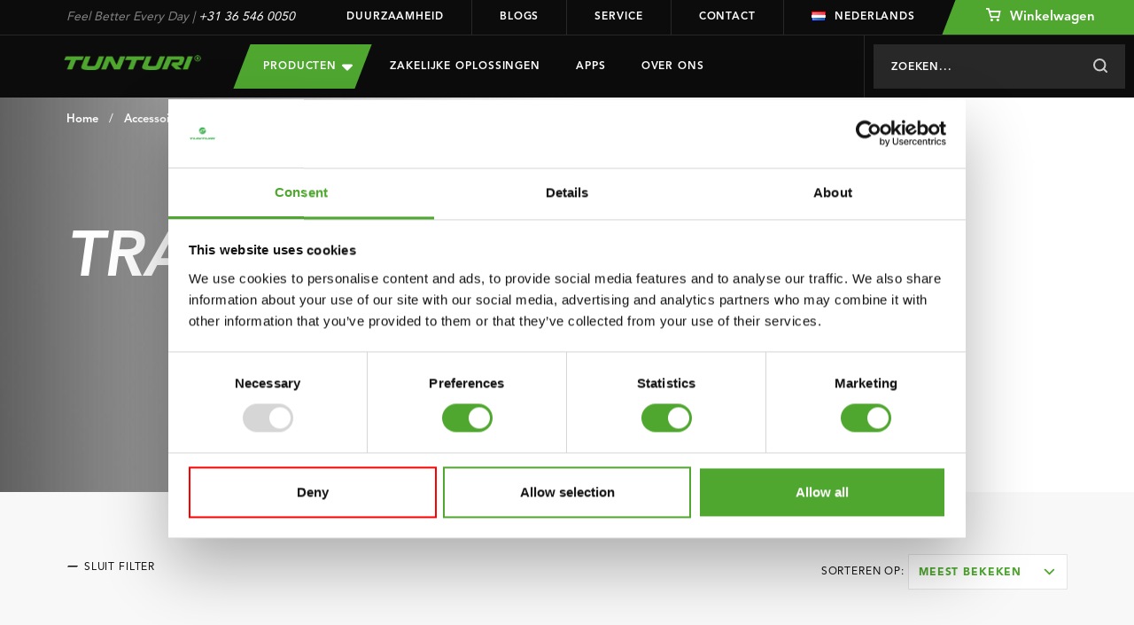

--- FILE ---
content_type: text/html;charset=utf-8
request_url: https://www.tunturi.com/nl/accessoires/minibikes-aerobic-trainers/trampolines/
body_size: 13680
content:
<!DOCTYPE html>






<html lang="nl">
	  <head>
    <meta charset="utf-8"/>
<!-- [START] 'blocks/head.rain' -->
<!--

  (c) 2008-2026 Lightspeed Netherlands B.V.
  http://www.lightspeedhq.com
  Generated: 15-01-2026 @ 06:27:49

-->
<link rel="canonical" href="https://www.tunturi.com/nl/accessoires/minibikes-aerobic-trainers/trampolines/"/>
<link rel="alternate" href="https://www.tunturi.com/nl/index.rss" type="application/rss+xml" title="Nieuwe producten"/>
<meta name="robots" content="noodp,noydir"/>
<meta name="google-site-verification" content="zfwRWUEF_pJbtkinhPnkd6_h1pMTUdep-mSiwp1zSMw"/>
<meta property="og:url" content="https://www.tunturi.com/nl/accessoires/minibikes-aerobic-trainers/trampolines/?source=facebook"/>
<meta property="og:site_name" content="Tunturi Fitness"/>
<meta property="og:title" content="Trampolines"/>
<meta property="og:description" content="✔Ruim assortiment aan fitnessapparaten en fitness artikelen ✔Thuisgebruik ✔Commercieel gebruik ✔Cardio apparaten ✔Krachtapparaten ✔Fitness accessoir"/>
<script>
(function() {
    var linkPng = document.createElement('link');
    linkPng.rel = 'icon';
    linkPng.type = 'image/png';
    linkPng.href = 'https://cdn.webshopapp.com/shops/281654/themes/162184/assets/favicon-96x96.png';
    document.head.appendChild(linkPng);

    var linkSvg = document.createElement('link');
    linkSvg.rel = 'icon';
    linkSvg.type = 'image/svg+xml';
    linkSvg.href = 'https://cdn.webshopapp.com/shops/281654/themes/162184/assets/favicon.svg';
    document.head.appendChild(linkSvg);

    var linkApple = document.createElement('link');
    linkApple.rel = 'apple-touch-icon';
    linkApple.sizes = '180x180';
    linkApple.href = 'https://cdn.webshopapp.com/shops/281654/themes/162184/assets/apple-touch-icon.png';
    document.head.appendChild(linkApple);
})();
</script>
<!--[if lt IE 9]>
<script src="https://cdn.webshopapp.com/assets/html5shiv.js?2025-02-20"></script>
<![endif]-->
<!-- [END] 'blocks/head.rain' -->
    <!-- Hotjar Tracking Code for https://www.tunturi.com/nl/ -->
<script>
    (function(h,o,t,j,a,r){
        h.hj=h.hj||function(){(h.hj.q=h.hj.q||[]).push(arguments)};
        h._hjSettings={hjid:1976071,hjsv:6};
        a=o.getElementsByTagName('head')[0];
        r=o.createElement('script');r.async=1;
        r.src=t+h._hjSettings.hjid+j+h._hjSettings.hjsv;
        a.appendChild(r);
    })(window,document,'https://static.hotjar.com/c/hotjar-','.js?sv=');
</script>
    <script type="application/ld+json">
 { 
 "@context": "http://schema.org",
 "@type": "Organization",
 "name": "Tunturi Fitness",
 "url": "https://www.tunturi.com/",
 "logo": "https://cdn.webshopapp.com/shops/281654/themes/162184/v/2771766/assets/logo.png?20260107130621",
  "sameAs": [
 "https://www.facebook.com/TunturiFitness",
 "https://twitter.com/Tunturi_Fitness",
 "https://www.instagram.com/tunturi_fitness/",
 "https://www.youtube.com/channel/UCLeRnHHmz5oStEBcV0bn3vw"
]}
</script>
<script type="application/ld+json">
{
  "@context": "http://schema.org",
  "@type": "BreadcrumbList",
  "itemListElement": [
    {
    "@type": "ListItem",
    "position": 1,
    "item": {
      "@id": "https://www.tunturi.com/nl/accessoires/",
      "name": "Accessoires",
      "image": ""
   	}
  },  {
    "@type": "ListItem",
    "position": 2,
    "item": {
      "@id": "https://www.tunturi.com/nl/accessoires/minibikes-aerobic-trainers/",
      "name": "Minibikes/aerobic trainers",
      "image": ""
   	}
  },  {
    "@type": "ListItem",
    "position": 3,
    "item": {
      "@id": "https://www.tunturi.com/nl/accessoires/minibikes-aerobic-trainers/trampolines/",
      "name": "Trampolines",
      "image": ""
   	}
  }  ]
}
</script>
    <title>Trampolines - Tunturi Fitness</title>
    <meta name="description" content="✔Ruim assortiment aan fitnessapparaten en fitness artikelen ✔Thuisgebruik ✔Commercieel gebruik ✔Cardio apparaten ✔Krachtapparaten ✔Fitness accessoir" />
    <meta name="keywords" content="Trampolines" />
    <meta http-equiv="X-UA-Compatible" content="IE=edge,chrome=1">
       <meta name="viewport" content="width=device-width, initial-scale=1.0, maximum-scale=1.0, user-scalable=no">
    <meta name="apple-mobile-web-app-capable" content="yes">
    <meta name="apple-mobile-web-app-status-bar-style" content="black">
    <link rel="icon" type="image/png" href="https://cdn.webshopapp.com/shops/281654/themes/162184/assets/favicon-96x96.png" sizes="96x96" />
    <link rel="icon" type="image/svg+xml" href="https://cdn.webshopapp.com/shops/281654/themes/162184/assets/favicon.svg" />
    <link rel="shortcut icon" href="https://cdn.webshopapp.com/shops/281654/themes/162184/v/2476416/assets/favicon.ico" />
    <link rel="apple-touch-icon" sizes="180x180" href="https://cdn.webshopapp.com/shops/281654/themes/162184/assets/apple-touch-icon.png" />
    <meta name="apple-mobile-web-app-title" content="Tunturi" />
    <link rel="stylesheet" href="https://cdn.webshopapp.com/shops/281654/themes/162184/assets/bootstrap-min.css?2026011416255620201103132919" />
    <link rel="stylesheet" href="https://cdn.webshopapp.com/shops/281654/themes/162184/assets/extra-style.css?2026011416255620201103132919" />    
    <link rel="stylesheet" href="https://cdn.webshopapp.com/shops/281654/themes/162184/assets/style.css?9?2026011416255620201103132919" />    
    <link rel="stylesheet" href="https://cdn.webshopapp.com/shops/281654/themes/162184/assets/slick.css?2026011416255620201103132919" />
    <link rel="stylesheet" href="https://cdn.webshopapp.com/shops/281654/themes/162184/assets/main.css?2026011416255620201103132919" />
        <link rel="stylesheet" href="https://cdn.webshopapp.com/shops/281654/themes/162184/assets/select2-min.css?9?2026011416255620201103132919" />
        <link rel="stylesheet" href="https://cdn.webshopapp.com/shops/281654/themes/162184/assets/settings.css?2026011416255620201103132919" />  
    <link rel="stylesheet" href="https://cdn.webshopapp.com/assets/gui-2-0.css?2025-02-20" />
    <link rel="stylesheet" href="https://cdn.webshopapp.com/assets/gui-responsive-2-0.css?2025-02-20" />   
    <link rel="stylesheet" href="https://cdn.webshopapp.com/shops/281654/themes/162184/assets/custom.css?2026011416255620201103132919" />
        <script src="https://cdn.webshopapp.com/assets/jquery-1-9-1.js?2025-02-20"></script>
    <script src="https://cdn.webshopapp.com/assets/jquery-ui-1-10-1.js?2025-02-20"></script>
       	<script type="text/javascript" src="https://cdn.webshopapp.com/shops/281654/themes/162184/assets/bootstrap-min.js?2026011416255620201103132919"></script>
    <script type="text/javascript" src="https://cdn.webshopapp.com/assets/gui.js?2025-02-20"></script>
    <script type="text/javascript" src="https://cdn.webshopapp.com/assets/gui-responsive-2-0.js?2025-02-20"></script>
    <!--[if lt IE 9]>
    <link rel="stylesheet" href="https://cdn.webshopapp.com/shops/281654/themes/162184/assets/style-ie.css?2026011416255620201103132919" />
    <![endif]-->
    
    <!-- Google Tag Manager -->
		<script>(function(w,d,s,l,i){w[l]=w[l]||[];w[l].push({'gtm.start':
		new Date().getTime(),event:'gtm.js'});var f=d.getElementsByTagName(s)[0],
		j=d.createElement(s),dl=l!='dataLayer'?'&l='+l:'';j.async=true;j.src=
		'https://www.googletagmanager.com/gtm.js?id='+i+dl;f.parentNode.insertBefore(j,f);
		})(window,document,'script','dataLayer','GTM-W98BR9N3');</script>
		<!-- End Google Tag Manager -->
		<script src="https://www.google.com/recaptcha/api.js" async defer></script>
    <meta name="google-site-verification" content="Nuf-G2teYwJ3sIr7yIG4l8Jc1ICR6MENOA7fpL1VfFY" />
      </head>  <body class="">
        <header id="header">
    <div class="topheader">
    <div class="container">
      <div class="row">
        <div class="col-lg-3 col-md-5 hidden-xs hidden-sm topusp"><span>Feel Better Every Day</span> | <a href="tel:+31365460050">+31 36 546 0050</a></div>
        <div class="col-lg-9 col-md-7 hidden-xs hidden-sm topmenu">
          <ul class="topmenu-items">
          	            	<li class="top-menu-link top-menu-border"><a href="https://www.tunturi.com/nl/duurzaamheid/" title="Duurzaamheid">Duurzaamheid</a></li>
                        	<li class="top-menu-link top-menu-border"><a href="https://www.tunturi.com/nl/blogs/blogs/" title="Blogs">Blogs</a></li>
                        	<li class="top-menu-link top-menu-border"><a href="https://www.tunturi.com/nl/support/" title="Service">Service</a></li>
                        	<li class="top-menu-link top-menu-border"><a href="https://www.tunturi.com/nl/contact/" title="Contact">Contact</a></li>
                                  	<li class="top-menu-link top-menu-link-languages">
              <a href="javascript:;" onclick="$('#language-toggler').toggle();"><i class="icon icon-flag icon-flag-nl"></i>Nederlands</a>
              <div id="language-toggler" class="language-toggler">
             		                                                      

<ul class="language-options">
      <li>
  	<a class="flag nl" title="Nederlands" lang="nl" href="https://www.tunturi.com/nl/go/category/9193029"><i class="icon icon-flag icon-flag-nl"></i>Nederlands</a>
  </li>
      <li>
  	<a class="flag de" title="Deutsch" lang="de" href="https://www.tunturi.com/de/go/category/9193029"><i class="icon icon-flag icon-flag-de"></i>Deutsch</a>
  </li>
      <li>
  	<a class="flag en" title="English" lang="en" href="https://www.tunturi.com/en/go/category/9193029"><i class="icon icon-flag icon-flag-en"></i>English</a>
  </li>
</ul>              </div>
           	</li>
           	            <li class="top-menu-link top-menu-link-dealer ">
                            <a href="https://www.tunturi.com/nl/cart/" class="bg-green bg-skew bg-skew-left">
                <span><i class="icon icon-cart-white icon-cart-white-small"></i> Winkelwagen</span>
              </a>
                          </li>
          </ul>
        </div>
      </div>
    </div>
  </div>
	<div class="header" style="position:relative;">
    <div class="container" style="height:100%;">
      <div class="row" style="position:relative;height:100%;">
      	<a href="https://www.tunturi.com/nl/" title="Tunturi Fitness | Feel Better Every Day" class="logo col-md-2 col-xs-8">
      	            <img src="https://cdn.webshopapp.com/shops/281654/themes/162184/assets/tunturi-logo.png?2026011416255620201103132919" alt="Tunturi Fitness | Feel Better Every Day" id="shoplogo" />
      	</a>
    		<div class="nav col-md-10 col-xs-4  mobile-menu-new " id="nav">
          <div class="nav-header row hidden-lg hidden-md">
            <div class="col-xs-8 nav-header-logo">
      				<a href="https://www.tunturi.com/nl/" title="Tunturi Fitness | Feel Better Every Day">
		    	  	                	<img src="https://cdn.webshopapp.com/shops/281654/themes/162184/assets/tunturi-logo.png?2026011416255620201103132919" />
              </a>
            </div>
            <div class="col-xs-4 nav-header-close hidden-md hidden-lg">
            	<a href="javascript:;" onclick="$('#nav').hide();" class="close"><i class="icon icon-close"></i></a>
            </div>
          </div>
          <div class="navcontainer row  navcontainer-new ">
          <div class="menu col-md-7 col-xs-12">
                    	<style>
  
  .menu-drop-new {
  	height:0;
    overflow-y:hidden;
    visibility:hidden;
  }
  .menu-drop-new .submenu .nav-item-sub {}
  .nav-item-subs.menu-open > .menu-drop-new{
  	height:auto;
    overflow-y:auto;
    visibility:visible;
  }
  .nav-item-subs > a {
  	position:relative;
  }
  .nav-item-subs.menu-open > a {
  	background: #282828;
  }
  .nav-item-subs.menu-open > a:before {
    content:'';
    position:absolute;
    top:0;
    left:50%;
    transform:translateX(-50%);
  	width:100vw;
    height:100%;
    z-index:-1;
    background: #282828;
  }
  #header .mobile-menu-new .nav-item-subs > a > i {
  	width:47px;
    height:47px;
  }
  #header .mobile-menu-new .menu-drop-new .nav-item-sub a {
  	font-size:15px;
    line-height:42px;
    color:#fff;
  }
  
</style>
<ul class="nav-new">    
  <li class="nav-item nav-item-subs nav-item-product">
  	<a class="nav-item-sub-link btn btn-buy bg-green bg-skew bg-skew-left bg-skew-right" style="text-transform:uppercase;">Producten
      <svg xmlns="http://www.w3.org/2000/svg" viewBox="0 0 320 512"><!--!Font Awesome Free 6.7.2 by @fontawesome - https://fontawesome.com License - https://fontawesome.com/license/free Copyright 2025 Fonticons, Inc.--><path d="M137.4 374.6c12.5 12.5 32.8 12.5 45.3 0l128-128c9.2-9.2 11.9-22.9 6.9-34.9s-16.6-19.8-29.6-19.8L32 192c-12.9 0-24.6 7.8-29.6 19.8s-2.2 25.7 6.9 34.9l128 128z" fill="#ffffff"/></svg>
    </a>
    <div class="menu-drop">
      <div class="container" style="height:100%;">
      <div class="row" style="position:relative;height:100%;">
      <div class="submenu col-md-6 col-xs-12">
                <ul class="row">
          <div class="nav-item-col col-md-4  col-xs-12">
              				<div data-height="small">
              <a href="https://www.tunturi.com/nl/cardio/" title="Cardio" data-image="https://cdn.webshopapp.com/shops/281654/files/285368679/735x432x1/cardio.jpg">
                Cardio
              </a>
                            	              	<div class="menu-drop-right" style="height: 250px;gap: 10px 25px;" data-id="8995870">
              		                  	<div class="menu-drop-level1">
                      <a href="https://www.tunturi.com/nl/cardio/hometrainers/" data-id="8995873" data-image="https://cdn.webshopapp.com/shops/281654/files/285345081/735x432x1/hometrainers.jpg">Hometrainers</a>
                                                                                    	</div>
                                    	<div class="menu-drop-level1">
                      <a href="https://www.tunturi.com/nl/cardio/crosstrainers/" data-id="8986048" data-image="https://cdn.webshopapp.com/shops/281654/files/285345333/735x432x1/crosstrainers.jpg">Crosstrainers</a>
                                                                                    	</div>
                                    	<div class="menu-drop-level1">
                      <a href="https://www.tunturi.com/nl/cardio/recumbent-bikes/" data-id="9003853" data-image="https://cdn.webshopapp.com/shops/281654/files/285345288/735x432x1/recumbent-bikes.jpg">Recumbent bikes</a>
                                                                                    	</div>
                                    	<div class="menu-drop-level1">
                      <a href="https://www.tunturi.com/nl/cardio/sprinter-bikes/" data-id="9013147" data-image="https://cdn.webshopapp.com/shops/281654/files/285345345/735x432x1/sprinter-bikes.jpg">Sprinter Bikes</a>
                                                                                    	</div>
                                    	<div class="menu-drop-level1">
                      <a href="https://www.tunturi.com/nl/cardio/roeitrainers/" data-id="9013156" data-image="https://cdn.webshopapp.com/shops/281654/files/285345372/735x432x1/roeitrainers.jpg">Roeitrainers</a>
                                                                                    	</div>
                                    	<div class="menu-drop-level1">
                      <a href="https://www.tunturi.com/nl/cardio/loopbanden/" data-id="9013159" data-image="https://cdn.webshopapp.com/shops/281654/files/369435065/735x432x1/loopbanden.jpg">Loopbanden</a>
                                                                                    	</div>
                                    	<div class="menu-drop-level1">
                      <a href="https://www.tunturi.com/nl/cardio/fluid-rower/" data-id="12487747" >Fluid Rower</a>
                                                                                    	</div>
                                    	<div class="menu-drop-level1">
                      <a href="https://www.tunturi.com/nl/cardio/trilplaten/" data-id="10169730" >Trilplaten</a>
                                                                                    	</div>
                                    	<div class="menu-drop-level1">
                      <a href="https://www.tunturi.com/nl/cardio/cardio-accessoires/" data-id="9193218" data-image="https://cdn.webshopapp.com/shops/281654/files/289971132/735x432x1/cardio-accessoires.jpg">Cardio accessoires</a>
                                                              	</div>
                                    	<div class="menu-drop-level1">
                      <a href="https://www.tunturi.com/nl/cardio/platinum/" data-id="12331731" >Platinum </a>
                                                                                    	</div>
                                	</div>
              	                            	                            	                            	                            	                            	                            	                            	                            	                            	                            	                            	                            	                            	                            	                            	                            	                            	                            	                            	                            	                            	                            	                            	                            	                            	                            	                            	                            	                            	                            	                            	                            	                            	                            	                            	                            	                            	                            	                            	                            	                            	                            	                            	                            	                            	                            	                            	                            	                            	                            	                          </div>
    			    				<div data-height="small">
              <a href="https://www.tunturi.com/nl/kracht/" title="Kracht" data-image="https://cdn.webshopapp.com/shops/281654/files/285138681/735x432x1/kracht.jpg">
                Kracht
              </a>
                            	                            	                            	                            	              	<div class="menu-drop-right" style="height: 250px;gap: 10px 25px;" data-id="9003712">
              		                  	<div class="menu-drop-level1">
                      <a href="https://www.tunturi.com/nl/kracht/buikspiertrainers-rugtrainers/" data-id="9003865" data-image="https://cdn.webshopapp.com/shops/281654/files/285345411/735x432x1/buikspiertrainers-rugtrainers.jpg">Buikspiertrainers &amp; Rugtrainers</a>
                                                                                    	</div>
                                    	<div class="menu-drop-level1">
                      <a href="https://www.tunturi.com/nl/kracht/fitnessbanken/" data-id="10380981" >Fitnessbanken</a>
                                                              	</div>
                                    	<div class="menu-drop-level1">
                      <a href="https://www.tunturi.com/nl/kracht/power-towers/" data-id="9013402" data-image="https://cdn.webshopapp.com/shops/281654/files/285345495/735x432x1/power-towers.jpg">Power Towers</a>
                                                                                    	</div>
                                    	<div class="menu-drop-level1">
                      <a href="https://www.tunturi.com/nl/kracht/krachtstations/" data-id="9013618" data-image="https://cdn.webshopapp.com/shops/281654/files/285345558/735x432x1/krachtstations.jpg">Krachtstations</a>
                                                                                    	</div>
                                    	<div class="menu-drop-level1">
                      <a href="https://www.tunturi.com/nl/kracht/smith-machines/" data-id="9013765" data-image="https://cdn.webshopapp.com/shops/281654/files/285345609/735x432x1/smith-machines.jpg">Smith Machines</a>
                                                                                    	</div>
                                    	<div class="menu-drop-level1">
                      <a href="https://www.tunturi.com/nl/kracht/pulley-stations/" data-id="9013846" data-image="https://cdn.webshopapp.com/shops/281654/files/316783575/735x432x1/pulley-stations.jpg">Pulley Stations</a>
                                                                                    	</div>
                                    	<div class="menu-drop-level1">
                      <a href="https://www.tunturi.com/nl/kracht/halterbanken/" data-id="9014071" data-image="https://cdn.webshopapp.com/shops/281654/files/285345726/735x432x1/halterbanken.jpg">Halterbanken</a>
                                                                                    	</div>
                                    	<div class="menu-drop-level1">
                      <a href="https://www.tunturi.com/nl/kracht/fitness-rekken/" data-id="9057981" data-image="https://cdn.webshopapp.com/shops/281654/files/285345750/735x432x1/fitness-rekken.jpg">Fitness Rekken</a>
                                                                                    	</div>
                                    	<div class="menu-drop-level1">
                      <a href="https://www.tunturi.com/nl/kracht/krachtstation-accessoires/" data-id="9192588" data-image="https://cdn.webshopapp.com/shops/281654/files/289986510/735x432x1/krachtstation-accessoires.jpg">Krachtstation accessoires</a>
                                                                                    	</div>
                                    	<div class="menu-drop-level1">
                      <a href="https://www.tunturi.com/nl/kracht/pin-loaded-bovenlichaam/" data-id="12814579" >Pin Loaded Bovenlichaam</a>
                                                                                    	</div>
                                    	<div class="menu-drop-level1">
                      <a href="https://www.tunturi.com/nl/kracht/plate-loaded-bovenlichaam/" data-id="12814580" >Plate Loaded Bovenlichaam</a>
                                                                                    	</div>
                                    	<div class="menu-drop-level1">
                      <a href="https://www.tunturi.com/nl/kracht/pin-loaded-onderlichaam/" data-id="12814581" >Pin Loaded Onderlichaam</a>
                                                                                    	</div>
                                    	<div class="menu-drop-level1">
                      <a href="https://www.tunturi.com/nl/kracht/plate-loaded-onderlichaam/" data-id="12814587" >Plate Loaded Onderlichaam</a>
                                                                                    	</div>
                                    	<div class="menu-drop-level1">
                      <a href="https://www.tunturi.com/nl/kracht/multistations/" data-id="12814640" >Multistations</a>
                                                                                    	</div>
                                	</div>
              	                            	                            	                            	                            	                            	                            	                            	                            	                            	                            	                            	                            	                            	                            	                            	                            	                            	                            	                            	                            	                            	                            	                            	                            	                            	                            	                            	                            	                            	                            	                            	                            	                            	                            	                            	                            	                            	                            	                            	                            	                            	                            	                            	                            	                            	                            	                            	                          </div>
    			    				<div data-height="large">
              <a href="https://www.tunturi.com/nl/accessoires/" title="Accessoires" >
                Accessoires
              </a>
                            	                            	                            	                            	                            	              	<div class="menu-drop-right"  data-id="9003721">
              		                  	<div class="menu-drop-level1">
                      <a href="https://www.tunturi.com/nl/accessoires/rapid-serie/" data-id="13097377" >Rapid Serie</a>
                                                                                    	</div>
                                    	<div class="menu-drop-level1">
                      <a href="https://www.tunturi.com/nl/accessoires/functional-training/" data-id="9192591" >Functional training</a>
                                                                  <div class="menu-drop-level2">
                                              <a href="https://www.tunturi.com/nl/accessoires/functional-training/plyobox/" >Plyobox</a>
                                              <a href="https://www.tunturi.com/nl/accessoires/functional-training/gym-ringen/" >Gym ringen</a>
                                              <a href="https://www.tunturi.com/nl/accessoires/functional-training/suspension-trainers/" >Suspension trainers</a>
                                              <a href="https://www.tunturi.com/nl/accessoires/functional-training/strength-bags-rekken/" >Strength bags/rekken</a>
                                              <a href="https://www.tunturi.com/nl/accessoires/functional-training/wall-balls-rekken/" >Wall Balls/rekken</a>
                                              <a href="https://www.tunturi.com/nl/accessoires/functional-training/bulgarian-bags-rekken/" >Bulgarian Bags/rekken</a>
                                              <a href="https://www.tunturi.com/nl/accessoires/functional-training/slam-balls/" >Slam Balls</a>
                                              <a href="https://www.tunturi.com/nl/accessoires/functional-training/battle-ropes/" >Battle ropes</a>
                                              <a href="https://www.tunturi.com/nl/accessoires/functional-training/gewichtsvesten/" >Gewichtsvesten</a>
                                            </div>
                  		                                        	</div>
                                    	<div class="menu-drop-level1">
                      <a href="https://www.tunturi.com/nl/accessoires/stopwatch/" data-id="9192639" >Stopwatch</a>
                                                                  <div class="menu-drop-level2">
                                              <a href="https://www.tunturi.com/nl/accessoires/stopwatch/stappentellers/" >Stappentellers</a>
                                            </div>
                  		                                        	</div>
                                    	<div class="menu-drop-level1">
                      <a href="https://www.tunturi.com/nl/accessoires/gewichten/" data-id="9192651" >Gewichten</a>
                                                                  <div class="menu-drop-level2">
                                              <a href="https://www.tunturi.com/nl/accessoires/gewichten/gewichtssets/" >Gewichtssets</a>
                                              <a href="https://www.tunturi.com/nl/accessoires/gewichten/dumbbells-rekken/" >Dumbbells/rekken</a>
                                              <a href="https://www.tunturi.com/nl/accessoires/gewichten/kettlebells-rekken/" >Kettlebells/rekken</a>
                                              <a href="https://www.tunturi.com/nl/accessoires/gewichten/halterstangen-halterschijven-rekken/" >Halterstangen &amp; Halterschijven/rekken</a>
                                              <a href="https://www.tunturi.com/nl/accessoires/gewichten/enkel-en-polsgewichten/" >Enkel- en polsgewichten</a>
                                              <a href="https://www.tunturi.com/nl/accessoires/gewichten/rapid-eco-systeem/" >RAPID Eco Systeem</a>
                                            </div>
                  		                                        	</div>
                                    	<div class="menu-drop-level1">
                      <a href="https://www.tunturi.com/nl/accessoires/weerstandstraining/" data-id="9192789" >Weerstandstraining</a>
                                                                  <div class="menu-drop-level2">
                                              <a href="https://www.tunturi.com/nl/accessoires/weerstandstraining/tubings/" >Tubings</a>
                                              <a href="https://www.tunturi.com/nl/accessoires/weerstandstraining/weerstandsbanden/" >Weerstandsbanden</a>
                                              <a href="https://www.tunturi.com/nl/accessoires/weerstandstraining/power-bands/" >Power bands</a>
                                              <a href="https://www.tunturi.com/nl/accessoires/weerstandstraining/buig-en-trekveren/" >Buig- en trekveren</a>
                                            </div>
                  		                                        	</div>
                                    	<div class="menu-drop-level1">
                      <a href="https://www.tunturi.com/nl/accessoires/snelheid-en-behendigheid/" data-id="9192807" >Snelheid en behendigheid</a>
                                                                  <div class="menu-drop-level2">
                                              <a href="https://www.tunturi.com/nl/accessoires/snelheid-en-behendigheid/acceleratietraining/" >Acceleratietraining</a>
                                              <a href="https://www.tunturi.com/nl/accessoires/snelheid-en-behendigheid/speedladders/" >Speedladders</a>
                                            </div>
                  		                                        	</div>
                                    	<div class="menu-drop-level1">
                      <a href="https://www.tunturi.com/nl/accessoires/yoga-pilates/" data-id="9192963" >Yoga &amp; Pilates</a>
                                                                  <div class="menu-drop-level2">
                                              <a href="https://www.tunturi.com/nl/accessoires/yoga-pilates/yogamatten/" >Yogamatten</a>
                                              <a href="https://www.tunturi.com/nl/accessoires/yoga-pilates/blokken/" >Blokken</a>
                                              <a href="https://www.tunturi.com/nl/accessoires/yoga-pilates/attributen/" >Attributen</a>
                                              <a href="https://www.tunturi.com/nl/accessoires/yoga-pilates/balans/" >Balans</a>
                                            </div>
                  		                                        	</div>
                                    	<div class="menu-drop-level1">
                      <a href="https://www.tunturi.com/nl/accessoires/massage-herstel/" data-id="9192984" >Massage &amp; Herstel</a>
                                                                  <div class="menu-drop-level2">
                                              <a href="https://www.tunturi.com/nl/accessoires/massage-herstel/massage-guns/" >Massage guns</a>
                                              <a href="https://www.tunturi.com/nl/accessoires/massage-herstel/massage-rollers/" >Massage rollers</a>
                                              <a href="https://www.tunturi.com/nl/accessoires/massage-herstel/massage-ballen/" >Massage ballen</a>
                                              <a href="https://www.tunturi.com/nl/accessoires/massage-herstel/ijsbaden/" >Ijsbaden</a>
                                            </div>
                  		                                        	</div>
                                    	<div class="menu-drop-level1">
                      <a href="https://www.tunturi.com/nl/accessoires/support/" data-id="9192912" >Support</a>
                                                                  <div class="menu-drop-level2">
                                              <a href="https://www.tunturi.com/nl/accessoires/support/gewichthefriemen/" >Gewichthefriemen</a>
                                              <a href="https://www.tunturi.com/nl/accessoires/support/barpads/" >Barpads</a>
                                              <a href="https://www.tunturi.com/nl/accessoires/support/polsbeschermers/" >Polsbeschermers</a>
                                              <a href="https://www.tunturi.com/nl/accessoires/support/hand-grips/" >Hand grips</a>
                                              <a href="https://www.tunturi.com/nl/accessoires/support/zweetpakken/" >Zweetpakken</a>
                                            </div>
                  		                                        	</div>
                                    	<div class="menu-drop-level1">
                      <a href="https://www.tunturi.com/nl/accessoires/gymballen/" data-id="9192996" >Gymballen</a>
                                                                  <div class="menu-drop-level2">
                                              <a href="https://www.tunturi.com/nl/accessoires/gymballen/anti-burst-gymballen/" >Anti burst gymballen</a>
                                              <a href="https://www.tunturi.com/nl/accessoires/gymballen/gymballhoezen/" >Gymballhoezen</a>
                                              <a href="https://www.tunturi.com/nl/accessoires/gymballen/pomp/" >Pomp</a>
                                            </div>
                  		                                        	</div>
                                    	<div class="menu-drop-level1">
                      <a href="https://www.tunturi.com/nl/accessoires/matten/" data-id="9193011" >Matten</a>
                                                                  <div class="menu-drop-level2">
                                              <a href="https://www.tunturi.com/nl/accessoires/matten/fitnessmatten/" >Fitnessmatten</a>
                                              <a href="https://www.tunturi.com/nl/accessoires/matten/opbergrekken/" >Opbergrekken</a>
                                            </div>
                  		                                        	</div>
                                    	<div class="menu-drop-level1">
                      <a href="https://www.tunturi.com/nl/accessoires/minibikes-aerobic-trainers/" data-id="9193020" >Minibikes/aerobic trainers</a>
                                                                  <div class="menu-drop-level2">
                                              <a href="https://www.tunturi.com/nl/accessoires/minibikes-aerobic-trainers/mini-bikes/" >Mini bikes</a>
                                              <a href="https://www.tunturi.com/nl/accessoires/minibikes-aerobic-trainers/trampolines/" >Trampolines</a>
                                              <a href="https://www.tunturi.com/nl/accessoires/minibikes-aerobic-trainers/steppers/" >Steppers</a>
                                            </div>
                  		                                        	</div>
                                    	<div class="menu-drop-level1">
                      <a href="https://www.tunturi.com/nl/accessoires/handgrip-trainers/" data-id="9193041" >Handgrip trainers</a>
                                                                  <div class="menu-drop-level2">
                                              <a href="https://www.tunturi.com/nl/accessoires/handgrip-trainers/handknijpers/" >Handknijpers</a>
                                              <a href="https://www.tunturi.com/nl/accessoires/handgrip-trainers/verstelbare-handknijpers/" >Verstelbare handknijpers</a>
                                              <a href="https://www.tunturi.com/nl/accessoires/handgrip-trainers/magic-ball/" >Magic ball</a>
                                            </div>
                  		                                        	</div>
                                    	<div class="menu-drop-level1">
                      <a href="https://www.tunturi.com/nl/accessoires/buikspiertraining/" data-id="9193062" >Buikspiertraining</a>
                                                                  <div class="menu-drop-level2">
                                              <a href="https://www.tunturi.com/nl/accessoires/buikspiertraining/buikspierwielen/" >Buikspierwielen</a>
                                              <a href="https://www.tunturi.com/nl/accessoires/buikspiertraining/buikspiertrainers/" >Buikspiertrainers</a>
                                              <a href="https://www.tunturi.com/nl/accessoires/buikspiertraining/coretrainers/" >Coretrainers</a>
                                              <a href="https://www.tunturi.com/nl/accessoires/buikspiertraining/hoelahoeps/" >Hoelahoeps</a>
                                              <a href="https://www.tunturi.com/nl/accessoires/buikspiertraining/attributen/" >Attributen</a>
                                            </div>
                  		                                        	</div>
                                    	<div class="menu-drop-level1">
                      <a href="https://www.tunturi.com/nl/accessoires/springtouwen/" data-id="9193095" >Springtouwen</a>
                                                                  <div class="menu-drop-level2">
                                              <a href="https://www.tunturi.com/nl/accessoires/springtouwen/verzwaarde-springtouwen/" >Verzwaarde springtouwen</a>
                                              <a href="https://www.tunturi.com/nl/accessoires/springtouwen/stalen-springtouwen/" >Stalen springtouwen</a>
                                              <a href="https://www.tunturi.com/nl/accessoires/springtouwen/speed-springtouwen/" >Speed springtouwen</a>
                                              <a href="https://www.tunturi.com/nl/accessoires/springtouwen/springtouwen-met-teller/" >Springtouwen met teller</a>
                                              <a href="https://www.tunturi.com/nl/accessoires/springtouwen/leren-springtouwen/" >Leren springtouwen</a>
                                            </div>
                  		                                        	</div>
                                    	<div class="menu-drop-level1">
                      <a href="https://www.tunturi.com/nl/accessoires/opdrukken-optrekken/" data-id="9193083" >Opdrukken &amp; Optrekken</a>
                                                                  <div class="menu-drop-level2">
                                              <a href="https://www.tunturi.com/nl/accessoires/opdrukken-optrekken/optrekstangen/" >Optrekstangen</a>
                                              <a href="https://www.tunturi.com/nl/accessoires/opdrukken-optrekken/opdruksteunen/" >Opdruksteunen</a>
                                              <a href="https://www.tunturi.com/nl/accessoires/opdrukken-optrekken/deurtrainers/" >Deurtrainers</a>
                                            </div>
                  		                                        	</div>
                                    	<div class="menu-drop-level1">
                      <a href="https://www.tunturi.com/nl/accessoires/fitboksen/" data-id="9193116" >Fitboksen</a>
                                                                  <div class="menu-drop-level2">
                                              <a href="https://www.tunturi.com/nl/accessoires/fitboksen/bokszakken/" >Bokszakken</a>
                                              <a href="https://www.tunturi.com/nl/accessoires/fitboksen/ophangsystemen/" >Ophangsystemen</a>
                                            </div>
                  		                                        	</div>
                                    	<div class="menu-drop-level1">
                      <a href="https://www.tunturi.com/nl/accessoires/teamsport/" data-id="9193170" >Teamsport</a>
                                                                  <div class="menu-drop-level2">
                                              <a href="https://www.tunturi.com/nl/accessoires/teamsport/indiaca/" >Indiaca</a>
                                              <a href="https://www.tunturi.com/nl/accessoires/teamsport/volleybal/" >Volleybal</a>
                                              <a href="https://www.tunturi.com/nl/accessoires/teamsport/ballenpompen/" >Ballenpompen</a>
                                            </div>
                  		                                        	</div>
                                    	<div class="menu-drop-level1">
                      <a href="https://www.tunturi.com/nl/accessoires/mx-select/" data-id="11910748" >MX Select</a>
                                                                                    	</div>
                                	</div>
              	                            	                            	                            	                            	                            	                            	                            	                            	                            	                            	                            	                            	                            	                            	                            	                            	                            	                            	                            	                            	                            	                            	                            	                            	                            	                            	                            	                            	                            	                            	                            	                            	                            	                            	                            	                            	                            	                            	                            	                            	                            	                            	                            	                            	                            	                            	                          </div>
    			          </div>  
        </ul>
              </div>     
      </div>
      </div>
      <div class="newnav-image"></div>
    </div>
    
  </li>
    <li class="nav-item nav-item-subs nav-item-product-mobile">
  	<a href="https://www.tunturi.com/nl/cardio/" title="Cardio" data-image="https://cdn.webshopapp.com/shops/281654/files/285368679/735x432x1/cardio.jpg">
      Cardio
    </a>
  </li>
    <li class="nav-item nav-item-subs nav-item-product-mobile">
  	<a href="https://www.tunturi.com/nl/kracht/" title="Kracht" data-image="https://cdn.webshopapp.com/shops/281654/files/285138681/735x432x1/kracht.jpg">
      Kracht
    </a>
  </li>
    <li class="nav-item nav-item-subs nav-item-product-mobile">
  	<a href="https://www.tunturi.com/nl/accessoires/" title="Accessoires" >
      Accessoires
    </a>
  </li>
    
      <li class="nav-item nav-item-subs nav-item-simple" data-url="zakelijke-oplossingen">
  	<a href=" https://www.tunturi.com/nl/zakelijke-oplossingen/"  
       class="nav-item-sub-link" >Zakelijke oplossingen
    </a>
    <div class="menu-drop  menu-drop-zakelijke ">
      <div class="container">
      <div class="row">
      <div class="submenu col-md-6 col-xs-12 submenu-narrow">
                <ul class="row">
          <div class="nav-item-col col-md-4  col-xs-12">    				
                            	            			<div class="column-1">
            				                      <div>
                        <a href="https://www.tunturi.com/nl/zakelijke-oplossingen/hotels/" title="Hotels" data-image="https://cdn.webshopapp.com/shops/281654/files/482909087/735x432x1/hotels.jpg">
                          Hotels
                        </a>
                      </div>
                                          <div>
                        <a href="https://www.tunturi.com/nl/zakelijke-oplossingen/fysiotherapeuten/" title="Fysiotherapeuten" data-image="https://cdn.webshopapp.com/shops/281654/files/482909141/735x432x1/fysiotherapeuten.jpg">
                          Fysiotherapeuten
                        </a>
                      </div>
                                          <div>
                        <a href="https://www.tunturi.com/nl/zakelijke-oplossingen/personal-trainers/" title="Personal trainers" data-image="https://cdn.webshopapp.com/shops/281654/files/482909236/735x432x1/personal-trainers.jpg">
                          Personal trainers
                        </a>
                      </div>
                                          <div>
                        <a href="https://www.tunturi.com/nl/zakelijke-oplossingen/fitnessclubs/" title="Fitnessclubs" data-image="https://cdn.webshopapp.com/shops/281654/files/485006792/735x432x1/fitnessclubs.jpg">
                          Fitnessclubs
                        </a>
                      </div>
                                          <div>
                        <a href="https://www.tunturi.com/nl/zakelijke-oplossingen/bedrijfsfitness/" title="Bedrijfsfitness" data-image="https://cdn.webshopapp.com/shops/281654/files/482909470/735x432x1/bedrijfsfitness.jpg">
                          Bedrijfsfitness
                        </a>
                      </div>
                                			</div>
                  <div class="column-2">
            				                      <div>
                        <a href="https://www.tunturi.com/nl/zakelijke-oplossingen/plate-loaded-krachtapparatuur/" title="Plate Loaded Krachtapparatuur" data-image="https://cdn.webshopapp.com/shops/281654/files/475263082/735x432x1/plate-loaded-krachtapparatuur.jpg">
                          Plate Loaded Krachtapparatuur
                        </a>
                      </div>
                                          <div>
                        <a href="https://www.tunturi.com/nl/zakelijke-oplossingen/pin-loaded-krachtapparatuur/" title="Pin Loaded Krachtapparatuur" data-image="https://cdn.webshopapp.com/shops/281654/files/475264393/735x432x1/pin-loaded-krachtapparatuur.jpg">
                          Pin Loaded Krachtapparatuur
                        </a>
                      </div>
                                          <div>
                        <a href="https://www.tunturi.com/nl/zakelijke-oplossingen/platinum-krachtapparatuur/" title="Platinum Krachtapparatuur" data-image="https://cdn.webshopapp.com/shops/281654/files/475263498/735x432x1/platinum-krachtapparatuur.jpg">
                          Platinum Krachtapparatuur
                        </a>
                      </div>
                                          <div>
                        <a href="https://www.tunturi.com/nl/zakelijke-oplossingen/platinum-cardio/" title="Platinum Cardio" >
                          Platinum Cardio
                        </a>
                      </div>
                                          <div>
                        <a href="https://www.tunturi.com/nl/zakelijke-oplossingen/platinum-accessoires/" title="Platinum Accessoires" >
                          Platinum Accessoires
                        </a>
                      </div>
                                			</div>
            			<div class="column-3">
            				                      <div>
                        <a href="https://www.tunturi.com/nl/zakelijke-oplossingen/alle-professionele-apparatuur/" title="Alle professionele Apparatuur" >
                          Alle professionele Apparatuur
                        </a>
                      </div>
                                			</div>
              	                          
          </div>  
        </ul>
      </div>     
      </div>
      </div>
      <div class="newnav-image"></div>
    </div>    
  </li>
                            	<li class="nav-item-simple nav-item">
    <a href="https://www.tunturi.com/nl/apps/" class="nav-item-sub-link" title="Apps">Apps</a>
              </li>
        	<li class="nav-item-simple nav-item nav-item-about nav-item-subs">
    <a href="https://www.tunturi.com/nl/ons-verhaal/" class="nav-item-sub-link" title="Over Ons">Over Ons</a>
         <div class="menu-drop menu-drop-about">
      <div class="container">
      <div class="row">
      <div class="submenu col-md-3 col-xs-12 submenu-narrow">
                <ul>
          <li class="nav-item-title hidden-md hidden-lg">
            <a href="https://www.tunturi.com/nl/ons-verhaal/" title="Over Ons">Over Ons</a>
          </li>
                  <li class="nav-item-sub">
            <a href="https://www.tunturi.com/nl/dealers/" title="Zoek een retailer">
              Zoek een retailer
            </a>
          </li>
                  <li class="nav-item-sub">
            <a href="https://www.tunturi.com/nl/100-jaar/" title="100 jaar Tunturi">
              100 jaar Tunturi
            </a>
          </li>
                  <li class="nav-item-sub">
            <a href="https://www.tunturi.com/nl/ons-verhaal/" title="Ons verhaal">
              Ons verhaal
            </a>
          </li>
                  <li class="nav-item-sub">
            <a href="https://files.plytix.com/api/v1.1/file/public_files/pim/assets/22/59/0b/5d/5d0b5922c7ab750466a5157c/texts/21/90/86/66/668690216b97614f716a4921/TNF-Code-of-Conduct-Suppliers.pdf" title="Gedragscode">
              Gedragscode
            </a>
          </li>
                  <li class="nav-item-sub">
            <a href="https://www.tunturi.com/nl/service/werken-bij-tunturi/" title="Werken bij Tunturi">
              Werken bij Tunturi
            </a>
          </li>
                  <li class="nav-item-sub">
            <a href="https://www.tunturi.com/nl/service/" title="Service">
              Service
            </a>
          </li>
                  <li class="nav-item-sub">
            <a href="https://www.tunturi.com/nl/routes/" title="App">
              App
            </a>
          </li>
                  <li class="nav-item-sub">
            <a href="https://www.tunturi.com/nl/partners/" title="Partners">
              Partners
            </a>
          </li>
                  <li class="nav-item-sub">
            <a href="https://www.tunturi.com/nl/service/brochures/" title="Brochures">
              Brochures
            </a>
          </li>
                </ul>
      </div>
      <div class="submenu-img hidden-xs hidden-sm col-md-9 submenu-narrow-img">
        <div class="submenu-img-placeholder" id="submenu-img" style="background-image:url(https://cdn.webshopapp.com/shops/281654/themes/162184/v/659690/assets/about-bg.jpg?20210426170656);width:75%;"></div>
        <div class="submenu-content">
          <span class="submenu-title">Over ons</span>
          <span class="submenu-text">We zijn opgericht in 1922 en zorgden voor een revolutie in de fitnesswereld in 1969. In dat jaar introduceerden we de eerste ergometer hometrainer ter wereld voor thuisgebruik.</span>
        </div>
      </div>
    </div>
    </div>
    </div>
      </li>
    </ul>
<script>
$('.nav-item-subs > a').click(function(e) {
  e.preventDefault();
  var $parentNavItem = $(this).closest('.nav-item-subs');
  var isOpen = $parentNavItem.hasClass('menu-open');
  
  // Remove menu-open from all nav-item-subs
  $('.nav-item-subs').removeClass('menu-open');
  
  // Add menu-open to this one only if it wasn't already open
  if (!isOpen) {
    $parentNavItem.addClass('menu-open');
  }
});
</script>                                                    <ul class="service-menu hidden-md hidden-lg">
            
                        	<li class="nav-item nav-item-small"><a href="https://www.tunturi.com/nl/duurzaamheid/" title="Duurzaamheid">Duurzaamheid</a></li>
                        	<li class="nav-item nav-item-small"><a href="https://www.tunturi.com/nl/blogs/blogs/" title="Blogs">Blogs</a></li>
                        	<li class="nav-item nav-item-small"><a href="https://www.tunturi.com/nl/support/" title="Service">Service</a></li>
                        	<li class="nav-item nav-item-small"><a href="https://www.tunturi.com/nl/contact/" title="Contact">Contact</a></li>
                                  	<li class="nav-item top-menu-link-languages">
              <a href="javascript:;" onclick="$('#language-toggler-mobile').toggle();"><i class="icon icon-flag icon-flag-nl"></i>Nederlands</a>
              <div id="language-toggler-mobile" class="language-toggler">
             		                                                      

<ul class="language-options">
      <li>
  	<a class="flag nl" title="Nederlands" lang="nl" href="https://www.tunturi.com/nl/go/category/9193029"><i class="icon icon-flag icon-flag-nl"></i>Nederlands</a>
  </li>
      <li>
  	<a class="flag de" title="Deutsch" lang="de" href="https://www.tunturi.com/de/go/category/9193029"><i class="icon icon-flag icon-flag-de"></i>Deutsch</a>
  </li>
      <li>
  	<a class="flag en" title="English" lang="en" href="https://www.tunturi.com/en/go/category/9193029"><i class="icon icon-flag icon-flag-en"></i>English</a>
  </li>
</ul>              </div>
           	</li>
           	          </ul>
        	</div>
                    <div class="search search-mobile col-md-5 col-xs-12 open">
            <div class="search-form">
        		<form action="https://www.tunturi.com/nl/search/" method="get" id="formSearch">
      				<input type="text" name="q" autocomplete="off" value="" placeholder="Zoeken..." />
          		<a href="javascript:;" onclick="$('#formSearch').submit();" title="Zoek product"><i class="icon icon-search-white"></i></a>
    				</form>
                          </div>
          </div>
                	</div>
        </div>
      	<div class="mobile-header hidden-md hidden-lg bg-green col-md-9 col-xs-4 bg-skew bg-skew-left">
    	  	<div class="mobile-header-link">
    	  		<a href="javascript:;" onclick="$('#nav').show();" class="burger"><i class="icon icon-menu-white"></i></a>
    	  	</div>
                  </div>
      </div>      
    </div>
        <div class="search search-desktop col-md-5 col-xs-12 open" style="position: absolute;right: 0px;top: 0;max-width: 325px;">
      <div class="search-form">
        <form action="https://www.tunturi.com/nl/search/" method="get" id="formSearch">
          <input type="text" name="q" autocomplete="off" value="" placeholder="Zoeken..." />
          <a href="javascript:;" onclick="$('#formSearch').submit();" title="Zoek product"><i class="icon icon-search-white"></i></a>
        </form>
      </div>
    </div>
    	</div>
</header>

 
                <div id="form-submitted" class="hidden">
  <style>
  	#form-submitted.hidden {
      display:none;
    }
    #form-submitted {
      display: block;
      position: fixed;
      top: 50%;
      transform: translateY(-50%);
      left: 50%;
      width: 400px;
      height: auto;
      margin-left: -200px;
      z-index: 999;
      background: #4FA730;
      color: #fff;
      padding: 30px 25px 30px 50px;
      border-radius: 10px;
      box-shadow: 3px 3px 14px -3px #000;
    }
    #form-submitted p {
      font-size: 16px;
      margin: 0;
      position: relative;
    }
    #form-submitted p i {
      position: absolute;
      top: 5px;
      left: -30px;
      font-size:23px;
    }
    #form-submitted a.close {
      position: absolute;
      top: 0;
      right: 0;
      padding: 5px;
      background: #fff;
      color:#000;
      border-top-right-radius: 10px;
      opacity:1;
    }
  </style>
  <a href="javascript:;" class="close" onclick="$('#form-submitted').addClass('hidden');">
    <span><svg class="icon" viewBox="0 0 16 16"><g stroke-width="1" stroke="currentColor" fill="#fff" stroke-linecap="round" stroke-linejoin="round" stroke-miterlimit="10"><line x1="13.5" y1="2.5" x2="2.5" y2="13.5"></line><line x1="2.5" y1="2.5" x2="13.5" y2="13.5"></line></g></svg>
    </span>
   </a>
	<p>Bedankt voor de offerte aanvraag. We hebben deze in goede orde ontvangen en nemen zo snel mogelijk contact met je op.</p>
</div>        			<div class="page-title page-title-headerfixed row with-headerbeeld">
	      <img src="https://cdn.webshopapp.com/shops/281654/files/289267776/categorie-trampoline.jpg
" />
  <div class="page-title-headerfixed-content">
      
  <div class="container">
    <div class="row">
	  	<div class="breadcrumbs col-xs-12">
  		  <a href="https://www.tunturi.com/nl/" title="Home" class="bread-home">Home</a>
  		      	  <span>/</span> <a href="https://www.tunturi.com/nl/accessoires/" class="bread-home">Accessoires</a>
  		      	  <span>/</span> <a href="https://www.tunturi.com/nl/accessoires/minibikes-aerobic-trainers/" class="bread-home">Minibikes/aerobic trainers</a>
  		      	  <span>/</span> <a href="https://www.tunturi.com/nl/accessoires/minibikes-aerobic-trainers/trampolines/">Trampolines</a>
  		    		</div>
  	  <div class="collection-title col-md-5 col-xs-12">
  	     		  	 	<h1 class="title">Trampolines</h1>
    	    		</div>
    </div>
  </div>
  </div></div>
<div class="bg-gray collection-products">
<div class="container">
	  <div class="products row filter-open" id="products">
    	<div class="col-xs-6 sidebartoggle">
            <a href="javascript:;" onclick="$('#products').toggleClass('filter-open');" class="toggleSidebar">
      <span class="when-open"><i class="icon icon-min-black"></i> Sluit filter</span>
      <span class="when-closed"><i class="icon icon-filter-black"></i> Toon filter</span>
    	</a>
        </div>
  	<div class="col-xs-6 sortselect">
      <span class="hidden-sm hidden-xs">Sorteren op:</span>
    	<select name="sort" class="select2" onchange="$('#filter_form_sort').val(this.options[this.selectedIndex].value);$('#filter_form').submit();">
      	        <option value="default">Standaard</option>
                <option value="popular" selected="selected">Meest bekeken</option>
                <option value="newest">Nieuwste</option>
                <option value="lowest">Laagste prijs</option>
                <option value="highest">Hoogste prijs</option>
                <option value="asc">Naam oplopend</option>
                <option value="desc">Naam aflopend</option>
              </select> 
    </div>
  	<div class="col-md-3 col-xs-12 sidebar" id="sidebar">
    	<div class="row sort">
      	<form action="https://www.tunturi.com/nl/accessoires/minibikes-aerobic-trainers/trampolines/" method="get" id="filter_form" class="col-xs-12 col-sm-12">
       	 	<input type="hidden" name="sort" value="popular" id="filter_form_sort" />
        	        	<div class="sidebar-inner col-xs-12 col-lg-12">
                        <div class="filter">
        			<strong class="filter-title">Minibikes/aerobic trainers</strong> 
        			<ul class="filter-options"> 
        			        				<li >
                  <a href="https://www.tunturi.com/nl/accessoires/minibikes-aerobic-trainers/mini-bikes/">Mini bikes</a>
       		 			</li>
        			        				<li class="active">
                  <a href="https://www.tunturi.com/nl/accessoires/minibikes-aerobic-trainers/trampolines/">Trampolines</a>
       		 			</li>
        			        				<li >
                  <a href="https://www.tunturi.com/nl/accessoires/minibikes-aerobic-trainers/steppers/">Steppers</a>
       		 			</li>
        			        			</ul>  
            </div>
                    		        	</div>
        	      	</form>
    	</div>
  	</div>
      	<div class="col-xs-12 mainbar products-list">
      <div class="row row-products">
    	    		
<div class="product col-xs-12 col-md-4">
  <div class="product-inner">
                      <a href="https://www.tunturi.com/nl/compare/add/195680634/" class="compare"><i class="icon icon-compare-green"></i> Vergelijk</a>
          <a href="https://www.tunturi.com/nl/opvouwbare-fitness-trampoline-bounce-trampoline-10.html" title="Opvouwbare Fitness Trampoline - Bounce trampoline - 104 cm diameter" class="product-block-img">
    <img src="https://cdn.webshopapp.com/shops/281654/files/288910434/303x303x2/opvouwbare-fitness-trampoline-bounce-trampoline-10.jpg" alt="Opvouwbare Fitness Trampoline - Bounce trampoline - 104 cm diameter" title="Opvouwbare Fitness Trampoline - Bounce trampoline - 104 cm diameter" />
  </a>
  <a href="https://www.tunturi.com/nl/opvouwbare-fitness-trampoline-bounce-trampoline-10.html" title="Opvouwbare Fitness Trampoline - Bounce trampoline - 104 cm diameter" class="product-block-title"><b>Tunturi</b> Opvouwbare Fitness Trampoline - Bounce trampoline - 104 cm diameter</a>
  <div class="product-block-footer clearfix">
           <span class="product-block-price">
                      <del class="product-price-old">€128,99</del>
                €87,99
          </span>
                   	<a href="https://www.tunturi.com/nl/cart/add/195680634/" class="btn bg-green bg-skew bg-skew-left  cart" onclick="dataLayer.push({ 'ecommerce': null }); window.dataLayer.push({
    'event': 'addtocartrealid',
    'eventModel': {
        'items': [{
            'item_id': '195680634',
            'group_id': '97611642',
            'item_ean': '8717842022405',
						'item_sku': '14TUSFU272',
            'item_name': `Opvouwbare Fitness Trampoline - Bounce trampoline - 104 cm diameter`,
            'currency': 'EUR',
            'item_brand': '',
            'item_variant': 'Default',
                        'price': '87.99',
						'quantity': '1'
        }],
        'currency': 'EUR',
        'value': '87.99'
    }
});"><i class="icon icon-cart-white icon-cart-white-small"></i> In winkelwagen</a>    
          </div>
  </div>
</div>    	    		
<div class="product col-xs-12 col-md-4">
  <div class="product-inner">
                      <a href="https://www.tunturi.com/nl/compare/add/195794340/" class="compare"><i class="icon icon-compare-green"></i> Vergelijk</a>
          <a href="https://www.tunturi.com/nl/funhop-fitness-trampoline-mini-trampoline.html" title="Funhop Fitness trampoline - Mini trampoline (95 - 125cm)" class="product-block-img">
    <img src="https://cdn.webshopapp.com/shops/281654/files/289057341/303x303x2/funhop-fitness-trampoline-mini-trampoline-95-125cm.jpg" alt="Funhop Fitness trampoline - Mini trampoline (95 - 125cm)" title="Funhop Fitness trampoline - Mini trampoline (95 - 125cm)" />
  </a>
  <a href="https://www.tunturi.com/nl/funhop-fitness-trampoline-mini-trampoline.html" title="Funhop Fitness trampoline - Mini trampoline (95 - 125cm)" class="product-block-title"><b>Tunturi</b> Funhop Fitness trampoline - Mini trampoline (95 - 125cm)</a>
  <div class="product-block-footer clearfix">
           <span class="product-block-price">
                      <del class="product-price-old">€74,99</del>
                €64,99
          </span>
                   	<a href="https://www.tunturi.com/nl/funhop-fitness-trampoline-mini-trampoline.html" class="btn bg-green bg-skew bg-skew-left  cart" ><i class="icon icon-cart-white icon-cart-white-small"></i> In winkelwagen</a>    
          </div>
  </div>
</div>    	 
      </div>
    	  
  	</div>
	</div>

		  
</div> </div><script type="text/javascript">
  $(function(){
    $('#filter_form input, #filter_form select').change(function(){
      $(this).closest('form').submit();
    });
  });
</script>
 
    
<footer id="footer">
  <div class="footer container">
    <div class="footer-newsletter" style="display:flex;align-items:center;justify-content:space-between;">
        <div class="footer-newsletter-text">Blijf op de hoogte: schrijf je in voor onze nieuwsbrief!</div>
        <div class="footer-newsletter-input" style="display:block!important">
          <div class="klaviyo-form-XtjmM5"></div>
          <div class="klaviyo-form-VNReNa"></div>
          <div class="klaviyo-form-VsMHiX"></div>
        </div>
    </div>
  	<div class="footer-menus row">
            <div class="col-xs-6 col-md-2">
        <a href="https://www.tunturi.com/nl/go/category/8995870/" class="footer-title footer-title-border">Cardio</a>
        <ul class="footer-menu">
        	  				<li><a href="https://www.tunturi.com/nl/cardio/hometrainers/" title="HOMETRAINERS">HOMETRAINERS</a></li>
  				  				<li><a href="https://www.tunturi.com/nl/cardio/recumbent-bikes/" title="RECUMBENT BIKES">RECUMBENT BIKES</a></li>
  				  				<li><a href="https://www.tunturi.com/nl/cardio/crosstrainers/" title="CROSSTRAINERS">CROSSTRAINERS</a></li>
  				  				<li><a href="https://www.tunturi.com/nl/cardio/sprinter-bikes/" title="SPRINTER BIKES">SPRINTER BIKES</a></li>
  				  				<li><a href="https://www.tunturi.com/nl/cardio/roeitrainers/" title="ROEITRAINERS">ROEITRAINERS</a></li>
  				  				<li><a href="https://www.tunturi.com/nl/cardio/loopbanden/" title="LOOPBANDEN">LOOPBANDEN</a></li>
  				        </ul>
      </div>
                  <div class="col-xs-6 col-md-2">
        <a href="https://www.tunturi.com/nl/go/category/9003712/" class="footer-title footer-title-border">Kracht</a>
        <ul class="footer-menu">
        	  				<li><a href="https://www.tunturi.com/nl/kracht/power-towers/" title="POWER TOWERS">POWER TOWERS</a></li>
  				  				<li><a href="https://www.tunturi.com/nl/kracht/buikspiertrainers-rugtrainers/" title="BUIK- &amp; RUGTRAINERS">BUIK- &amp; RUGTRAINERS</a></li>
  				  				<li><a href="https://www.tunturi.com/nl/" title="LEVERAGE GYMS">LEVERAGE GYMS</a></li>
  				  				<li><a href="https://www.tunturi.com/nl/kracht/fitnessbanken/vlakke-fitnessbanken/" title="VLAKKE BANKEN">VLAKKE BANKEN</a></li>
  				  				<li><a href="https://www.tunturi.com/nl/kracht/krachtstations/" title="KRACHT STATIONS">KRACHT STATIONS</a></li>
  				  				<li><a href="https://www.tunturi.com/nl/kracht/smith-machines/" title="SMITH MACHINES">SMITH MACHINES</a></li>
  				  				<li><a href="https://www.tunturi.com/nl/kracht/pulley-stations/" title="PULLEY STATIONS">PULLEY STATIONS</a></li>
  				  				<li><a href="https://www.tunturi.com/nl/kracht/fitnessbanken/verstelbare-halterbanken/" title="VERSTELBARE BANKEN">VERSTELBARE BANKEN</a></li>
  				  				<li><a href="https://www.tunturi.com/nl/kracht/halterbanken/" title="HALTERBANKEN">HALTERBANKEN</a></li>
  				  				<li><a href="https://www.tunturi.com/nl/kracht/fitness-rekken/" title="RACKS">RACKS</a></li>
  				        </ul>
      </div>
                  <div class="col-xs-6 col-md-2">
        <a href="https://www.tunturi.com/nl/go/category/9003721/" class="footer-title footer-title-border">Accessoires</a>
        <ul class="footer-menu">
        	  				<li><a href="https://www.tunturi.com/nl/accessoires/functional-training/" title="FUNCTIONAL TRAINING">FUNCTIONAL TRAINING</a></li>
  				  				<li><a href="https://www.tunturi.com/nl/accessoires/stopwatch/" title="STOPWATCH" target="_blank">STOPWATCH</a></li>
  				  				<li><a href="https://www.tunturi.com/nl/accessoires/gewichten/" title="GEWICHTEN">GEWICHTEN</a></li>
  				  				<li><a href="https://www.tunturi.com/nl/accessoires/weerstandstraining/" title="WEERSTANDSTRAINING">WEERSTANDSTRAINING</a></li>
  				  				<li><a href="https://www.tunturi.com/nl/accessoires/snelheid-en-behendigheid/" title="SNELHEID EN BEHENDIGHEID">SNELHEID EN BEHENDIGHEID</a></li>
  				  				<li><a href="https://www.tunturi.com/nl/accessoires/support/" title="SUPPORT">SUPPORT</a></li>
  				  				<li><a href="https://www.tunturi.com/nl/accessoires/yoga-pilates/" title="YOGA &amp; PILATES">YOGA &amp; PILATES</a></li>
  				  				<li><a href="https://www.tunturi.com/nl/" title="GYMBALLEN">GYMBALLEN</a></li>
  				  				<li><a href="https://www.tunturi.com/nl/accessoires/matten/" title="MATTEN">MATTEN</a></li>
  				  				<li><a href="https://www.tunturi.com/nl/accessoires/minibikes-aerobic-trainers/" title="MINIBIKES/AEROBIC TRAINERS">MINIBIKES/AEROBIC TRAINERS</a></li>
  				  				<li><a href="https://www.tunturi.com/nl/accessoires/handgrip-trainers/" title="HANDGRIP TRAINERS">HANDGRIP TRAINERS</a></li>
  				  				<li><a href="https://www.tunturi.com/nl/accessoires/buikspiertraining/" title="BUIKSPIERTRAINING">BUIKSPIERTRAINING</a></li>
  				  				<li><a href="https://www.tunturi.com/nl/accessoires/opdrukken-optrekken/" title="OPDRUKKEN &amp; OPTREKKEN">OPDRUKKEN &amp; OPTREKKEN</a></li>
  				  				<li><a href="https://www.tunturi.com/nl/accessoires/springtouwen/" title="SPRINGTOUWEN">SPRINGTOUWEN</a></li>
  				  				<li><a href="https://www.tunturi.com/nl/accessoires/fitboksen/" title="VECHTSPORT">VECHTSPORT</a></li>
  				  				<li><a href="https://www.tunturi.com/nl/" title="HARDLOPEN">HARDLOPEN</a></li>
  				  				<li><a href="https://www.tunturi.com/nl/accessoires/teamsport/" title="TEAMSPORT">TEAMSPORT</a></li>
  				  				<li><a href="https://www.tunturi.com/nl/" title="BIDONS">BIDONS</a></li>
  				  				<li><a href="https://www.tunturi.com/nl/" title="ZWEMMEN">ZWEMMEN</a></li>
  				        </ul>
      </div>
                  <div class="col-xs-6 col-md-2">
        <a href="https://www.tunturi.com/nl/support/" class="footer-title footer-title-border">Service</a>
        <ul class="footer-menu">
        	  				<li><a href="https://www.tunturi.com/nl/service/" title="FAQ">FAQ</a></li>
  				  				<li><a href="https://www.tunturi.com/nl/account/" title="ACCOUNT">ACCOUNT</a></li>
  				  				<li><a href="http://manuals.tunturi.com/" title="HUIDIGE PRODUCTHANDLEIDINGEN" target="_blank">HUIDIGE PRODUCTHANDLEIDINGEN</a></li>
  				  				<li><a href="https://ecatalogs.plytix.com/611f6197d1a7b816412ba30f" title="OUDE PRODUCTHANDLEIDINGEN" target="_blank">OUDE PRODUCTHANDLEIDINGEN</a></li>
  				  				<li><a href="https://tunturi-claims.powerappsportals.com/ConsumerClaim/" title="PROBLEEM MELDEN" target="_blank">PROBLEEM MELDEN</a></li>
  				  				<li><a href="https://shop.tunturi.com/profile/login?returnurl=https%3a%2f%2fshop.tunturi.com%2f%2fpao%2f%3f_ga%3d2.159334586.1060003626.1582530705-1353852541.1577971363&amp;_ga=2.65846638.1552423990.1583746328-241450807.1540449014" title="ONDERDELEN KOPEN" target="_blank">ONDERDELEN KOPEN</a></li>
  				  				<li><a href="https://www.tunturi.com/nl/service/shipping-returns/" title="GARANTIE &amp; LEVERING">GARANTIE &amp; LEVERING</a></li>
  				  				<li><a href="https://www.tunturi.com/nl/ROUTES/" title="APPS">APPS</a></li>
  				  				<li><a href="https://www.tunturi.com/en/service/general-terms-conditions/" title="Algemene voorwaarden">ALGEMENE VOORWAARDEN</a></li>
  				  				<li><a href="https://www.tunturi.com/nl/service/delivery-times/" title="Levertijden &amp; verzendkosten">LEVERTIJDEN &amp; VERZENDKOSTEN</a></li>
  				  				<li><a href="https://www.tunturi.com/en/service/ruilen-en-retourneren/" title="Ruilen en retourneren">RUILEN EN RETOURNEREN</a></li>
  				  				<li><a href="https://www.tunturi.com/nl/service/payment-methods/" title="Betaalmethoden">BETAALMETHODEN</a></li>
  				  				<li><a href="https://www.tunturi.com/en/service/_checkout-details/" title="Klachtenpagina">KLACHTENPAGINA</a></li>
  				  				<li><a href="https://www.tunturi.com/nl/impressum/" title="Impressum">IMPRESSUM</a></li>
  				        </ul>
      </div>
            <div class="col-xs-12 col-md-4">
        <div class="row">
                  	<div class="col-xs-6">
        		<div class="payoff">FEEL BETTER EVERY DAY</div>
          </div>
        	<div class="col-xs-6">
        		<ul class="social">
          		<li><a href="https://www.facebook.com/TunturiFitness" target="_blank"><i class="icon icon-social-facebook"></i></a></li>
          		<li><a href="https://www.instagram.com/tunturi_fitness/" target="_blank"><i class="icon icon-social-instagram"></i></a></li>
          		<li><a href="https://twitter.com/Tunturi_Fitness" target="_blank"><i class="icon icon-social-twitter"></i></a></li>
          		<li><a href="https://www.youtube.com/channel/UCLeRnHHmz5oStEBcV0bn3vw" target="_blank"><i class="icon icon-social-youtube"></i></a></li>
        		</ul>
          </div>
          <div class="col-xs-12">
                        <a href="https://www.keurmerk.info/nl/consumenten/webwinkel/?key=17152" target="_blank" title="Webshop keurmerk">
              <img src="https://cdn.webshopapp.com/shops/281654/themes/162184/assets/webshop-keurmerk-nl.png?2026011416255620201103132919" alt="Webshop keurmerk" width="150px" height="56px" style="height:auto;margin-top:20px;" />
            </a>
          </div>
        </div>
      </div>
    </div>
  	<div class="footer-contact row">
      <div class="col-lg-6 col-md-5 col-xs-12 footer-contact-logo">
        <img src="https://cdn.webshopapp.com/shops/281654/themes/162184/assets/logo-gray.png?2026011416255620201103132919" alt="Tunturi" />
      </div>
      <div class="footer-contact-bv col-lg-4 col-md-4 col-xs-12">
        Tunturi New Fitness B.V.
      </div>
      <div class="col-lg-2 col-md-3 col-xs-12 footer-contact-contact">
        <a href="tel:+31365460050">+31 36 546 0050</a>
        <a href="/cdn-cgi/l/email-protection#c4adaaa2ab84b0b1aab0b1b6adeaa7aba9"><span class="__cf_email__" data-cfemail="a8c1c6cec7e8dcddc6dcdddac186cbc7c5">[email&#160;protected]</span></a>
        <a href="https://www.tunturi.com/nl/contact/">Contact</a>
      </div>
    </div>
  	<div class="footer-copyright row">
      <div class="col-xs-12">
        Copyright © 2026 Tunturi New Fitness <i>-</i> <span>All rights reserved</span><br/>
        <a href="https://www.tunturi.com/nl/service/privacy-policy/">Privacy statement</a> / 
        <a href="https://www.tunturi.com/nl/service/cookieverklaring/">Cookie statement</a> / 
        <a href="https://www.tunturi.com/nl/sitemap/">Sitemap</a>
      </div>
    </div>
  </div>
</footer>
					<script data-cfasync="false" src="/cdn-cgi/scripts/5c5dd728/cloudflare-static/email-decode.min.js"></script><script type="text/javascript" src="https://cdn.webshopapp.com/shops/281654/themes/162184/assets/select2-min.js?2026011416255620201103132919"></script>
			<script>
        $(document).ready(function() {
					$('.select2').select2({
           minimumResultsForSearch: -1 
          });
        });
			</script>
				
<script>
var blogslides = 1;  
//var blogslides = 3;
</script>

<script type="text/javascript" src="https://cdn.webshopapp.com/shops/281654/themes/162184/assets/slick-min.js?2026011416255620201103132919"></script>
<script type="text/javascript" src="https://cdn.webshopapp.com/shops/281654/themes/162184/assets/global.js?2026011416255620201103132919"></script>
<script src="https://unpkg.com/@botpoison/browser" async></script>
    <!-- [START] 'blocks/body.rain' -->
<script>
(function () {
  var s = document.createElement('script');
  s.type = 'text/javascript';
  s.async = true;
  s.src = 'https://www.tunturi.com/nl/services/stats/pageview.js';
  ( document.getElementsByTagName('head')[0] || document.getElementsByTagName('body')[0] ).appendChild(s);
})();
</script>
  
<!-- Global site tag (gtag.js) - Google Analytics -->
<script async src="https://www.googletagmanager.com/gtag/js?id=G-E079358YJY"></script>
<script>
    window.dataLayer = window.dataLayer || [];
    function gtag(){dataLayer.push(arguments);}

        gtag('consent', 'default', {"ad_storage":"denied","ad_user_data":"denied","ad_personalization":"denied","analytics_storage":"denied","region":["AT","BE","BG","CH","GB","HR","CY","CZ","DK","EE","FI","FR","DE","EL","HU","IE","IT","LV","LT","LU","MT","NL","PL","PT","RO","SK","SI","ES","SE","IS","LI","NO","CA-QC"]});
    
    gtag('js', new Date());
    gtag('config', 'G-E079358YJY', {
        'currency': 'EUR',
                'country': 'NL'
    });

        gtag('event', 'view_item_list', {"items":[{"item_id":"14TUSFU272","item_name":"Opvouwbare Fitness Trampoline - Bounce trampoline - 104 cm diameter","currency":"EUR","item_brand":"","item_variant":"Default","price":87.99,"quantity":1,"item_category":"Dealers","item_category2":"Accessoires","item_category3":"Blokker","item_category4":"Minibikes\/aerobic trainers","item_category5":"Trampolines"},{"item_id":"14TUSGA005","item_name":"Funhop Fitness trampoline - Mini trampoline (95 - 125cm)","currency":"EUR","item_brand":"","item_variant":"95 cm","price":64.99,"quantity":1,"item_category":"Dealers","item_category2":"Accessoires","item_category3":"Blokker","item_category4":"Minibikes\/aerobic trainers","item_category5":"Trampolines"}]});
    </script>
  <script>
    !function(f,b,e,v,n,t,s)
    {if(f.fbq)return;n=f.fbq=function(){n.callMethod?
        n.callMethod.apply(n,arguments):n.queue.push(arguments)};
        if(!f._fbq)f._fbq=n;n.push=n;n.loaded=!0;n.version='2.0';
        n.queue=[];t=b.createElement(e);t.async=!0;
        t.src=v;s=b.getElementsByTagName(e)[0];
        s.parentNode.insertBefore(t,s)}(window, document,'script',
        'https://connect.facebook.net/en_US/fbevents.js');
    $(document).ready(function (){
        fbq('init', '923460725906690');
                fbq('track', 'PageView', []);
            });
</script>
<noscript>
    <img height="1" width="1" style="display:none" src="https://www.facebook.com/tr?id=923460725906690&ev=PageView&noscript=1"
    /></noscript>
<script>
(function () {
  var s = document.createElement('script');
  s.type = 'text/javascript';
  s.async = true;
  s.src = 'https://chimpstatic.com/mcjs-connected/js/users/85b5bab771068bfd5bdc07b89/4a8e0cc0cba6ec4f652ce6091.js';
  ( document.getElementsByTagName('head')[0] || document.getElementsByTagName('body')[0] ).appendChild(s);
})();
</script>
<script>
// VIEWSION.net APPLoader
var d=document;var s=d.createElement('script');s.async=true;s.type="text/javascript";s.src="https://app.viewsion.net/apps/js/c/16105d/apploader.js";d.body.appendChild(s);
</script>
<!-- [END] 'blocks/body.rain' -->
    
    <!-- Google Tag Manager (noscript) -->
		<noscript><iframe src="https://www.googletagmanager.com/ns.html?id=GTM-W98BR9N3"
		height="0" width="0" style="display:none;visibility:hidden"></iframe></noscript>
		<!-- End Google Tag Manager (noscript) -->
    


    
  </body>
</html>



--- FILE ---
content_type: image/svg+xml
request_url: https://cdn.webshopapp.com/shops/281654/themes/162184/assets/icon-min-black.svg
body_size: -84
content:
<?xml version="1.0" encoding="UTF-8"?>
<svg width="12px" height="2px" viewBox="0 0 12 2" version="1.1" xmlns="http://www.w3.org/2000/svg" xmlns:xlink="http://www.w3.org/1999/xlink">
    <!-- Generator: Sketch 55.1 (78136) - https://sketchapp.com -->
    <title>Rectangle Copy 3</title>
    <desc>Created with Sketch.</desc>
    <g id="Design" stroke="none" stroke-width="1" fill="none" fill-rule="evenodd">
        <g id="Categorie_filter" transform="translate(-71.000000, -915.000000)" fill="#0C0C0C">
            <g id="Group-2" transform="translate(71.000000, 915.000000)">
                <polygon id="Rectangle-Copy-3" points="1.04347826 0 12 0 10.9565217 1.5 0 1.5"></polygon>
            </g>
        </g>
    </g>
</svg>

--- FILE ---
content_type: text/javascript;charset=utf-8
request_url: https://www.tunturi.com/nl/services/stats/pageview.js
body_size: -412
content:
// SEOshop 15-01-2026 06:27:51